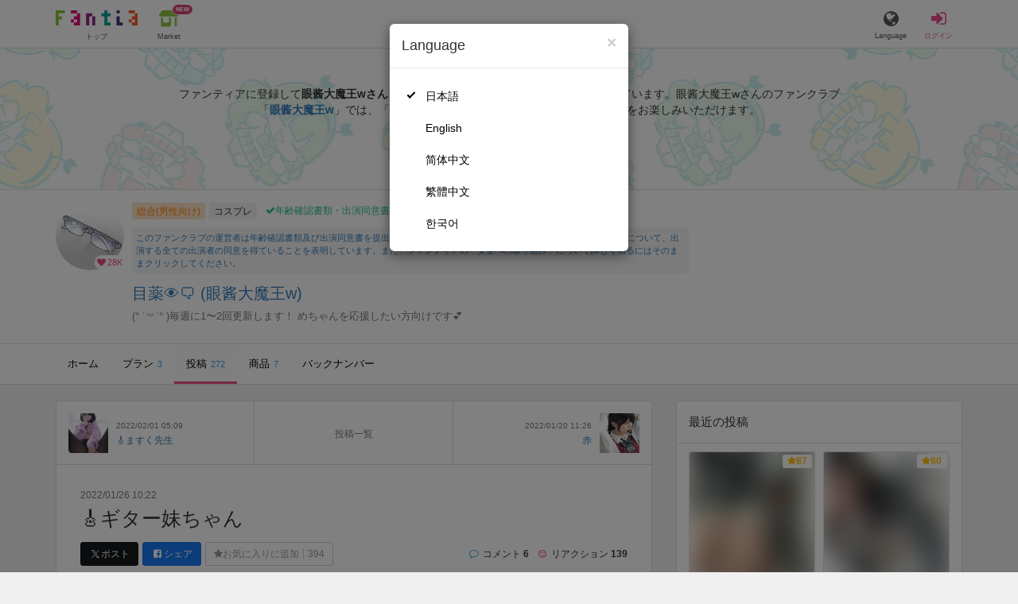

--- FILE ---
content_type: text/html; charset=utf-8
request_url: https://fantia.jp/posts/1096189
body_size: 15139
content:
<!DOCTYPE html><html lang="ja"><head><meta charset="utf-8" /><title>🎸ギター妹ちゃん - 目薬👁‍🗨 (眼酱大魔王w)の投稿｜ファンティア[Fantia]</title><meta name="csrf-param" content="authenticity_token" />
<meta name="csrf-token" content="WYbntZraqARXVFvw3_2k7gWZJBt8dhacTRHAzvlc-W1s8ErhYnpGtNzeEwBnFtW5aqCMo8pn9lu6oa_H6ZAFaw" /><meta content="目薬👁‍🗨の投稿詳細" name="description" /><meta content="眼酱大魔王w,目薬👁‍🗨,コスプレ,Fantia,ファンティア" name="keyword" /><meta content="ファンティア[Fantia]" name="copyright" /><meta content="width=device-width, initial-scale=1, shrink-to-fit=no" name="viewport" /><meta content="🎸ギター妹ちゃん - 目薬👁‍🗨 (眼酱大魔王w)の投稿｜ファンティア[Fantia]" property="og:title" /><meta content="ja_JP" property="og:locale" /><meta content="website" property="og:type" /><meta content="https://fantia.jp/posts/1096189" property="og:url" /><meta content="summary_large_image" name="twitter:card" /><meta content="telephone=no" name="format-detection" /><meta content="https://c.fantia.jp/uploads/post/file/1096189/blurred_ogp_dc9bfefb-3734-4917-98f5-44a68053f065.jpeg" property="og:image" /><meta content="https://c.fantia.jp/uploads/post/file/1096189/blurred_ogp_dc9bfefb-3734-4917-98f5-44a68053f065.jpeg" property="twitter:image" /><meta content="ファンティア[Fantia]" property="og:site_name" /><meta content="目薬👁‍🗨の投稿詳細" property="og:description" /><meta content="179941739065953" property="fb:app_id" /><link href="https://fantia.jp/assets/customers/apple-touch-icon-7c45e89fc530b2b3c1bd0f4497693fa2c174f0650cd9082824b4dd7e47bfefef.png" rel="apple-touch-icon" sizes="180x180" /><link href="https://fantia.jp/assets/customers/favicon-32x32-8ab6e1f6c630503f280adca20d089646e0ea67559d5696bb3b9f34469e15c168.png" rel="icon" sizes="32x32" type="image/png" /><link href="https://fantia.jp/assets/customers/favicon-16x16-3649f53c844baeb257115a90a4617c6dcad3395eace0145d0bf163ccbce38f72.png" rel="icon" sizes="16x16" type="image/png" /><link crossorigin="use-credentials" href="https://fantia.jp/assets/customers/manifest-c01a22c82c5309f372a1d3bf85d185d7c704b5c32efd0694b9ea0edd14726e69.json" rel="manifest" /><meta content="#ffffff" name="theme-color" /><!-- こちらを見ていただいているエンジニアさんへ --><!-- 虎の穴ラボでは一緒に働く仲間を募集中です！ --><!-- 現在募集中の職種： https://toranoana-lab.co.jp/recruit --><!-- カジュアル面談も受け付けておりますので、お気軽にご連絡ください！ --><!-- カジュアル面談について： https://toranoana-lab.co.jp/recruit/casual --><link rel="alternate" href="https://fantia.jp/posts/1096189?locale=jp" hreflang="ja"><link rel="alternate" href="https://fantia.jp/posts/1096189?locale=en" hreflang="en"><link rel="alternate" href="https://fantia.jp/posts/1096189?locale=zh-cn" hreflang="zh-Hans"><link rel="alternate" href="https://fantia.jp/posts/1096189?locale=zh-tw" hreflang="zh-Hant"><link rel="alternate" href="https://fantia.jp/posts/1096189?locale=ko" hreflang="ko"><link as="script" href="/lib/js/jquery/jquery-3.7.1.min.js" rel="preload" /><link rel="preload" href="/assets/application-fbcb0e1874fa42b21afb8fb69d70bcc2356b205b3846e8b65223b72759721815.css" media="all" as="style" /><link rel="stylesheet" href="/assets/application-fbcb0e1874fa42b21afb8fb69d70bcc2356b205b3846e8b65223b72759721815.css" media="all" /><link href="https://fantia.jp/posts/1096189" rel="canonical" /><script type="application/ld+json">{"@type":"Article","@context":"https://schema.org","datePublished":"2022-01-26T19:22:02+09:00","dateModified":"2022-02-23T20:35:54+09:00","headline":"🎸ギター妹ちゃん","description":"⭐️右上のお星さま押してもらえるとすごく嬉しいです✨\r\n如果你能點亮右上角的收藏小星星⭐我會超開心的！💪🏻\r\n\r\n⸜( \u0026quot;´༥`\u0026quot;○ )こんばんは~今回はギター妹ちゃんのコスプレしましたー💪🏻！お尻をたくさん撮りました(笑)\r\n晚上好...","mainEntityOfPage":"https://fantia.jp/posts/1096189","image":"https://c.fantia.jp/uploads/fanclub/icon_image/107812/thumb_8dcd4ced-f91f-4eba-9d0c-80f74602271b.jpeg","author":{"@type":"Person","name":"眼酱大魔王w","url":"https://fantia.jp/fanclubs/107812","sameAs":["https://twitter.com/SXeyes_"]},"publisher":{"@type":"Organization","name":"ファンティア[Fantia]","logo":{"@type":"ImageObject","url":"https://fantia.jp/assets/customers/ogp-a43eda907aaba5783458b8036f8e5873e4b07a4284f778612809580dcd28353e.jpg"}}}</script><script src="/lib/js/jquery/jquery-3.7.1.min.js"></script><script src="/assets/application-f23299c2ae00984e85188c26e1fb3585d71cd942b2e530eac762904e9712ce0e.js" defer="defer"></script><script src="/vite/assets/index-ivWVOwkI.js" defer="defer"></script><script>fanclubId = 107812;</script><script id="frontend-params" type="application/json">{
  "brand": 0,
  "is_paid": true,
  "is_logged_in": false,
  "show_adult": false,
  "locale": "ja",
  "toranoana_identify_token": "",
  "spotlight_url": "https://spotlight.fantia.jp",
  "current_locale": "ja",
  "user_type": "visitor",
  "is_viewable_fc_content": true
}</script><script nonce="b08496abc4ace4446edf">(function(){var i=window.location.search.slice(1);var j="atag";var f="target_id";var k="target_type";var h="; path=/";var g="; max-age="+(60*60*24);if(!i){return}i.split("&").forEach(function(a){var b=a.split("=");if(b[0]===j){document.cookie="AFID="+b[1]+h+g;document.cookie="AF_REFERRER="+document.referrer+h+g}else{if(b[0]===f){document.cookie="AF_TARGET_ID="+b[1]+h+g}else{if(b[0]===k){document.cookie="AF_TARGET_TYPE="+b[1]+h+g}}}})})();</script></head><body class=" posts-show  has-front-content" data-brand="general" data-locale="ja" data-spotlight_url="https://spotlight.fantia.jp" data-user-type="visitor"><script>(function(){
var w=window,d=document;
var s="https://app.chatplus.jp/cp.js";
d["__cp_d"]="https://app.chatplus.jp";
d["__cp_c"]="ab404376_1";
var a=d.createElement("script"), m=d.getElementsByTagName("script")[0];
a.async=true,a.src=s,m.parentNode.insertBefore(a,m);})();</script><script charset="utf-8" defer="defer" src="https://platform.twitter.com/widgets.js" type="text/javascript"></script><div id="page"><header id="header"><div id="header-alerts"></div><nav id="header-nav"><div class="collapse hidden-md hidden-lg" id="collapse-search-form"><div class="container"><div class="search-form"><form action="/fanclubs" accept-charset="UTF-8" method="get"><input type="hidden" name="category" id="category_field" autocomplete="off" /><input type="hidden" name="brand_type" id="brand_type_field" value="0" autocomplete="off" /><input type="search" name="keyword" id="keyword_field" value="" placeholder="キーワードから探す" class="form-control search-form-input" /><button name="button" type="submit" class="search-form-btn" data-disable-with="検索中..."><i aria-hidden="true" class="fa fa-fw fa-search"></i></button></form></div></div></div><div class="header-nav-inner"><div class="container"><div class="left clearfix"><div class="inner-left d-flex align-items-center"><a class="header-logo header-nav-sp-small-text" href="/" title="ファンティア[Fantia]"><img alt="ファンティア[Fantia]" class="logo logo-height active-nav-btn" height="56" src="/assets/customers/logo-066a43beb728bc01849e909b7c749d9a4323b6f59227baff1f1536234c819939.svg" width="300" /><span class="name">トップ</span></a><div class="header-nav-btn header-nav-sp-small-text"><a class="nav-btn-renderer" href="/market"><span class="inner active-nav-btn"><img alt="マーケット" class="logo-height animation-new-service-icon relative" height="24" src="/assets/customers/shop-9afb818a02e64157ecaf551f70af1053cef662ec052af3826cb31f2ab1065f25.svg" width="27" /><span class="name"><span class="translation_missing" title="translation missing: ja.views.market">Market</span></span><img alt="new" class="icon-label-new" height="10" src="/assets/customers/label-new-332e90999645e410df7ba1ba0abf03e7c825dce93730190839f1cff687ce79c3.svg" width="27" /></span></a></div></div><div class="inner-right visible-xs"><div class="header-nav-divider hidden-xs"></div><div class="header-nav-btn header-nav-sp-small-text"><a class="nav-btn-renderer" data-toggle="modal" href="#modal-language-select" title="Language"><span class="inner"><i class="fa fa-globe"></i><span class="name">Language</span></span></a></div><div class="header-nav-btn primary header-nav-sp-small-text"><a class="nav-btn-renderer" href="/sessions/signin" title="ログイン"><span class="inner"><i class="fa fa-fw fa-sign-in"></i><span class="name">ログイン</span></span></a></div></div></div><div class="right hidden-xs"><div class="inner-right"><div class="header-nav-btn"><a class="nav-btn-renderer" data-toggle="modal" href="#modal-language-select" title="Language"><span class="inner"><i class="fa fa-globe"></i><span class="name">Language</span></span></a></div><div class="header-nav-btn primary"><a class="nav-btn-renderer" href="/sessions/signin" title="ログイン"><span class="inner"><i class="fa fa-fw fa-sign-in"></i><span class="name">ログイン</span></span></a></div></div></div></div></div></nav></header><div aria-labelledby="modal-language-select" class="modal fade" id="modal-language-select" role="dialog" tabindex="-1"><div class="modal-dialog modal-sm" role="document"><div class="modal-content"><div class="modal-header"><button aria-label="Close" class="close" data-dismiss="modal" type="button"><span aria-hidden="true"> &times;</span></button><h4 class="modal-title" id="modal-language-select">Language</h4></div><div class="modal-body modal-language-select-body"><ul><li class="modal-language-select-item"><a class="active" rel="nofollow" href="/posts/1096189?locale=ja">日本語</a></li><li class="modal-language-select-item"><a class="" rel="nofollow" href="/posts/1096189?locale=en">English</a></li><li class="modal-language-select-item"><a class="" rel="nofollow" href="/posts/1096189?locale=zh-cn">简体中文</a></li><li class="modal-language-select-item"><a class="" rel="nofollow" href="/posts/1096189?locale=zh-tw">繁體中文</a></li><li class="modal-language-select-item"><a class="" rel="nofollow" href="/posts/1096189?locale=ko">한국어</a></li></ul></div></div></div></div><div aria-labelledby="modal-shop-upgrade" class="modal fade" id="modal-shop-upgrade" role="dialog" tabindex="-1"><div class="modal-dialog" role="document"><div class="modal-content"><div class="modal-header"><button aria-label="Close" class="close" data-dismiss="modal" type="button"><span aria-hidden="true">&times;</span></button><h4 class="modal-title">ファンクラブへのアップグレード</h4></div><div class="modal-body"><div class="mb-50-children"><div><p><span class="text-primary bold">ファンクラブへアップグレードすると、ショップへ戻すことはできません。</span></p><p>ショップをファンクラブにアップグレードすると、ファンクラブの機能が利用できるようになります。</p><h4>アップグレードすることでできること</h4><ul><li>・<a href="https://help.fantia.jp/567" target="_blank">プランの開設</a><p>&nbsp;&nbsp;ファンクラブでは、無料プランのほか、ご希望の会費でファンの方に限定特典を提供する「有料プラン」を作成できます。また、商品に対してプラン限定で販売することが可能です。</p></li><li>・<a href="https://help.fantia.jp/1626" target="_blank">投稿機能</a><p>&nbsp;&nbsp;誰でも自由に見ることが出来る「公開コンテンツ」と、ファンにならないと見ることができないように設定出来る「限定コンテンツ」を作成できます。</p></li><li>・<a href="https://spotlight.fantia.jp/tips/20191210_commission" target="_blank">コミッション機能</a><p>&nbsp;&nbsp;ファンのリクエストに答えて納品することで報酬が得られる仕組みです。条件に合ったリクエストのみ引き受けることができるため、空き時間を利用して無理なくはじめられます。</p></li></ul><p>詳しくは<a href="https://help.fantia.jp/creator-guide" target="_blank">こちら</a>をご覧ください。</p></div></div></div><div class="modal-footer"><button class="btn btn-default" data-dismiss="modal" type="button">Close</button></div></div></div></div><div id="alerts"></div><script class="gtm-json" type="application/ld+json">{"fanclub_id":107812,"fanclub_brand":"総合(男性向け)","fanclub_category":"コスプレ","fanclub_name":"目薬👁‍🗨","fanclub_user_name":"眼酱","content_title":"🎸ギター妹ちゃん - 目薬👁‍🗨 (眼酱大魔王w)の投稿｜ファンティア[Fantia]","content_type":"post","content_id":1096189}</script><div class="single-post" id="main"><div class="fanclubs-introduction" id="introduction"><div class="container"><h1 class="title">目薬👁‍🗨 (眼酱大魔王w)</h1><div class="readmore-wrap readmore-xs-container"><div class="js-readmore-xs"><p>ファンティアに登録して<strong>眼酱大魔王wさん</strong>を応援しよう！</p><P>現在<strong>27984人のファン</strong>が応援しています。</P><p>眼酱大魔王wさんのファンクラブ「<a href="/fanclubs/107812" title="眼酱大魔王w"><strong>眼酱大魔王w</strong></a>」では、「<a href="/posts/3845629" title="動画/グレーニット💕"><strong>動画/グレーニット💕</strong></a>」などの特別なコンテンツをお楽しみいただけます。</p></div></div><p><a class="btn btn-primary btn-very-lg" href="/account/signup" title="無料新規登録">無料新規登録</a></p></div></div><div class="fanclub-show-header"><div class="fanclub-summary navbar-target"><div class="container"><div class="row row-packed"><div class="col-xs-2 col-sm-2 col-md-1 col-lg-1"><div class="module fanclub fanclub-sm"><div class="fanclub-header"><a href="/fanclubs/107812" title="目薬👁‍🗨 (眼酱大魔王w)のトップページ"></a><a href="/fanclubs/107812" title="目薬👁‍🗨 (眼酱大魔王w)"><picture><source alt="目薬👁‍🗨 (眼酱大魔王w)" class="img-fluid img-circle replace-if-no-image" data-srcset="https://c.fantia.jp/uploads/fanclub/icon_image/107812/thumb_webp_8dcd4ced-f91f-4eba-9d0c-80f74602271b.webp" height="128" srcset="/images/fallback/common/loading-md.webp" type="image/webp" width="128" /><img alt="目薬👁‍🗨 (眼酱大魔王w)" class="img-fluid img-circle replace-if-no-image lazyload" data-src="https://c.fantia.jp/uploads/fanclub/icon_image/107812/thumb_8dcd4ced-f91f-4eba-9d0c-80f74602271b.jpeg" height="128" src="/images/fallback/common/loading-md.jpg" width="128" /></picture></a><div class="fanclub-fan-count"><span class="text-primary fan-count-inner" title="現在27984名のファンがいます"><i class="fa fa-fw fa-heart"></i><span>28K</span></span></div></div></div></div><div class="col-xs-10 col-sm-10 col-md-11 col-lg-11"><div class="row"><div class="col-sm-8 col-md-9"><div class="mb-5"><a class="btn btn-default btn-xs mr-5 mb-5 btn-category btn-category-pangender" href="/fanclubs?brand_type=0" title="総合(男性向け)">総合(男性向け)</a><a class="btn btn-default btn-xs mr-5 mb-5 btn-category" href="/fanclubs?brand_type=0&amp;category=cosplay" title="コスプレ">コスプレ</a><a class="btn not-btn not-btn-success btn-xs mb-5" data-container="body" data-placement="top" data-toggle="tooltip" href="https://spotlight.fantia.jp/news/safety?locale=ja" target="_blank"><i class="fa fa-check mr-3"></i>年齢確認書類・出演同意書類提出済</a></div><div class="well p-5 xs-scroll mb-15 max-width-700 font-80"><a href="https://spotlight.fantia.jp/news/safety?locale=ja" target="_blank">このファンクラブの運営者は年齢確認書類及び出演同意書を提出し、投稿者及び出演者が18歳以上であること、撮影及び投稿について、出演する全ての出演者の同意を得ていることを表明しています。また、ファンティアの「安全への取り組み」について詳しく知るにはそのままクリックしてください。</a></div><h1 class="fanclub-name"><a href="/fanclubs/107812" title="目薬👁‍🗨のトップページ">目薬👁‍🗨 (眼酱大魔王w)</a></h1><div class="readmore-xxs-container visible-xs-block"><div class="fanclub-title text-muted js-readmore-xxs">(ᐢ ˙꒳​˙ᐢ )毎週に1〜2回更新します！ めちゃんを応援したい方向けです💕</div></div><div class="fanclub-title text-muted hidden-xs">(ᐢ ˙꒳​˙ᐢ )毎週に1〜2回更新します！ めちゃんを応援したい方向けです💕</div></div><div class="col-sm-4 col-md-3"><div class="fanclub-btns wrap-login-btn"><div class="popup-bar js-popup-bar" data-within-area="body"><div class="btn btn-primary btn-lg btn-block login-btn" href="/fanclubs/107812/plans" rel="nofollow"><div class="inner-loginbar-left"><p>ファンティアに登録して眼酱大魔王wさんを応援しよう！</p></div><a class="inner-loginbar-right" href="/account/signup" title="無料新規登録">無料新規登録</a></div></div></div></div></div></div></div></div></div><div class="fanclub-tabs js-affix-nav" data-within-area="body"><div class="container"><nav class="scroll-tabs mb-3"><div class="scroll-tabs-main"><a class="tab-item tab-item-text" href="/fanclubs/107812" title="目薬👁‍🗨のホーム"><span>ホーム</span></a><a class="tab-item tab-item-text" href="/fanclubs/107812/plans" title="目薬👁‍🗨のプラン一覧"><span>プラン</span><span class="counter">3</span></a><a class="tab-item tab-item-text active" href="/fanclubs/107812/posts" title="目薬👁‍🗨の投稿一覧"><span>投稿</span><span class="counter">272</span></a><a class="tab-item tab-item-text" href="/fanclubs/107812/products" title="目薬👁‍🗨の商品一覧"><span>商品</span><span class="counter">7</span></a><a class="tab-item tab-item-text" href="/fanclubs/107812/backnumbers" title="目薬👁‍🗨のバックナンバー一覧"><span>バックナンバー</span></a></div><a class="scroll-tab-arrow scroll-tab-arrow-left is-hide" href="#"><i class="fa fa-caret-left"></i></a><a class="scroll-tab-arrow scroll-tab-arrow-right" href="#"><i class="fa fa-caret-right"></i></a></nav></div></div></div><post-show data-display-campaigns="{&quot;fanclub_band_banner&quot;:{&quot;id&quot;:640,&quot;campaign_type&quot;:&quot;fanclub_band_banner&quot;,&quot;name&quot;:&quot;コスロム40　くじ　した&quot;,&quot;display_text&quot;:&quot;COSPLAY ROM COMPLEX VOL.40　参加者限定！ピックアップFantiaくじ&quot;,&quot;link_text&quot;:&quot;COSPLAY ROM COMPLEX VOL.40　参加者限定！ピックアップFantiaくじ&quot;,&quot;link_url&quot;:&quot;https://spotlight.fantia.jp/special/crc40_kuji&quot;,&quot;image_path&quot;:&quot;&quot;,&quot;banner_image&quot;:{&quot;url&quot;:&quot;https://c.fantia.jp/uploads/display_campaign/banner_image/640/9b065d8c-d105-40a6-a89f-3f12c32e0d9b.jpg&quot;},&quot;banner_width&quot;:400,&quot;banner_height&quot;:50,&quot;note&quot;:&quot;&quot;,&quot;start_at&quot;:&quot;2026-01-16T12:00:00.000+09:00&quot;,&quot;end_at&quot;:&quot;2026-02-15T23:54:00.000+09:00&quot;,&quot;created_at&quot;:&quot;2026-01-15T11:01:51.000+09:00&quot;,&quot;updated_at&quot;:&quot;2026-01-15T11:01:51.000+09:00&quot;,&quot;tag&quot;:&quot;&quot;,&quot;display_name&quot;:&quot;&quot;},&quot;fanclub_sidebar_banner&quot;:{&quot;id&quot;:641,&quot;campaign_type&quot;:&quot;fanclub_sidebar_banner&quot;,&quot;name&quot;:&quot;コスロム40　くじ　うえ&quot;,&quot;display_text&quot;:&quot;COSPLAY ROM COMPLEX VOL.40　参加者限定！ピックアップFantiaくじ&quot;,&quot;link_text&quot;:&quot;COSPLAY ROM COMPLEX VOL.40　参加者限定！ピックアップFantiaくじ&quot;,&quot;link_url&quot;:&quot;https://spotlight.fantia.jp/special/crc40_kuji&quot;,&quot;image_path&quot;:&quot;&quot;,&quot;banner_image&quot;:{&quot;url&quot;:&quot;https://c.fantia.jp/uploads/display_campaign/banner_image/641/1dc0bbf0-f63c-45b4-ba44-ced11ab0a63e.jpg&quot;},&quot;banner_width&quot;:400,&quot;banner_height&quot;:200,&quot;note&quot;:&quot;&quot;,&quot;start_at&quot;:&quot;2026-01-16T12:00:00.000+09:00&quot;,&quot;end_at&quot;:&quot;2026-02-15T23:54:00.000+09:00&quot;,&quot;created_at&quot;:&quot;2026-01-15T11:06:52.000+09:00&quot;,&quot;updated_at&quot;:&quot;2026-01-15T11:06:52.000+09:00&quot;,&quot;tag&quot;:&quot;&quot;,&quot;display_name&quot;:&quot;&quot;}}" data-ec-widget-js-url="https://ec-widget.toranoana.jp/contents/ec-tora-widget.js" data-exnoa-ads="null" data-fanclub-sidebar-banner="null" data-post-id="1096189" data-recommend-logic="new_logic" data-recommends="{&quot;posts&quot;:[{&quot;id&quot;:3827991,&quot;title&quot;:&quot;一年の振り返りとか！&quot;,&quot;comment&quot;:null,&quot;rating&quot;:&quot;adult&quot;,&quot;thumb&quot;:null,&quot;thumb_micro&quot;:&quot;https://c.fantia.jp/uploads/post/file/3827991/micro_96b77316-7f31-46e4-b8ec-5d51b3c640a1.png&quot;,&quot;show_adult_thumb&quot;:true,&quot;posted_at&quot;:&quot;Wed, 31 Dec 2025 11:01:25 +0900&quot;,&quot;likes_count&quot;:28,&quot;liked&quot;:null,&quot;is_contributor&quot;:false,&quot;uri&quot;:{&quot;show&quot;:&quot;/posts/3827991&quot;,&quot;edit&quot;:null},&quot;is_publish_open&quot;:true,&quot;is_blog&quot;:false,&quot;is_watermark_enabled&quot;:false,&quot;is_animated&quot;:false,&quot;is_comment_enabled&quot;:true,&quot;converted_at&quot;:&quot;2025-12-31T11:02:26.000+09:00&quot;,&quot;fanclub_brand&quot;:0,&quot;special_reaction&quot;:null,&quot;redirect_url_from_save&quot;:&quot;/mypage/fanclubs/posts/3827991/edit?new=1&quot;,&quot;fanclub&quot;:{&quot;id&quot;:81836,&quot;name&quot;:&quot;やみんのえちえち置き場&quot;,&quot;creator_name&quot;:&quot;やみん🐌&quot;,&quot;fanclub_name_with_creator_name&quot;:&quot;やみんのえちえち置き場 (やみん🐌)&quot;,&quot;title&quot;:&quot;&quot;,&quot;fan_count&quot;:46819,&quot;posts_count&quot;:166,&quot;products_count&quot;:2,&quot;icon&quot;:{&quot;thumb&quot;:&quot;https://c.fantia.jp/uploads/fanclub/icon_image/81836/thumb_f788919f-46a8-44b0-a6ec-5c447d424d52.jpg&quot;,&quot;thumb_webp&quot;:&quot;https://c.fantia.jp/uploads/fanclub/icon_image/81836/thumb_webp_f788919f-46a8-44b0-a6ec-5c447d424d52.webp&quot;,&quot;main&quot;:&quot;https://c.fantia.jp/uploads/fanclub/icon_image/81836/main_f788919f-46a8-44b0-a6ec-5c447d424d52.jpg&quot;,&quot;original&quot;:&quot;https://c.fantia.jp/uploads/fanclub/icon_image/81836/f788919f-46a8-44b0-a6ec-5c447d424d52.jpg&quot;}}},{&quot;id&quot;:3848749,&quot;title&quot;:&quot;【えろ自撮り100枚以上‼️】AIに言わなくても言ってくれれば白マイクロビキニになんていくらでも着ますよ？&quot;,&quot;comment&quot;:null,&quot;rating&quot;:&quot;adult&quot;,&quot;thumb&quot;:null,&quot;thumb_micro&quot;:&quot;https://c.fantia.jp/uploads/post/file/3848749/micro_ab61907b-2dcb-481b-b512-537261322685.jpeg&quot;,&quot;show_adult_thumb&quot;:true,&quot;posted_at&quot;:&quot;Mon, 12 Jan 2026 22:00:00 +0900&quot;,&quot;likes_count&quot;:26,&quot;liked&quot;:null,&quot;is_contributor&quot;:false,&quot;uri&quot;:{&quot;show&quot;:&quot;/posts/3848749&quot;,&quot;edit&quot;:null},&quot;is_publish_open&quot;:true,&quot;is_blog&quot;:false,&quot;is_watermark_enabled&quot;:false,&quot;is_animated&quot;:false,&quot;is_comment_enabled&quot;:true,&quot;converted_at&quot;:&quot;2026-01-12T22:01:45.000+09:00&quot;,&quot;fanclub_brand&quot;:0,&quot;special_reaction&quot;:null,&quot;redirect_url_from_save&quot;:&quot;/mypage/fanclubs/posts/3848749/edit?new=1&quot;,&quot;fanclub&quot;:{&quot;id&quot;:270260,&quot;name&quot;:&quot;夢遊空間&quot;,&quot;creator_name&quot;:&quot;むゆのすけ&quot;,&quot;fanclub_name_with_creator_name&quot;:&quot;夢遊空間 (むゆのすけ)&quot;,&quot;title&quot;:&quot;現職エンジニアのえっちな裏垢です(ᐡ·ᴥ·  ᐡ)コスプレもします&quot;,&quot;fan_count&quot;:19707,&quot;posts_count&quot;:280,&quot;products_count&quot;:64,&quot;icon&quot;:{&quot;thumb&quot;:&quot;https://c.fantia.jp/uploads/fanclub/icon_image/270260/thumb_fd93831f-bab5-4ab3-bc15-4d0103ae5061.png&quot;,&quot;thumb_webp&quot;:&quot;https://c.fantia.jp/uploads/fanclub/icon_image/270260/thumb_webp_fd93831f-bab5-4ab3-bc15-4d0103ae5061.webp&quot;,&quot;main&quot;:&quot;https://c.fantia.jp/uploads/fanclub/icon_image/270260/main_fd93831f-bab5-4ab3-bc15-4d0103ae5061.png&quot;,&quot;original&quot;:&quot;https://c.fantia.jp/uploads/fanclub/icon_image/270260/fd93831f-bab5-4ab3-bc15-4d0103ae5061.png&quot;}}},{&quot;id&quot;:3854948,&quot;title&quot;:&quot;ブラックマリーローズ④ びしゃびしゃ事後動画📼&quot;,&quot;comment&quot;:null,&quot;rating&quot;:&quot;adult&quot;,&quot;thumb&quot;:null,&quot;thumb_micro&quot;:&quot;https://c.fantia.jp/uploads/post/file/3854948/micro_e9fca163-f5b9-4a17-a6c1-6b1324f7dbb2.jpeg&quot;,&quot;show_adult_thumb&quot;:true,&quot;posted_at&quot;:&quot;Fri, 16 Jan 2026 20:58:59 +0900&quot;,&quot;likes_count&quot;:100,&quot;liked&quot;:null,&quot;is_contributor&quot;:false,&quot;uri&quot;:{&quot;show&quot;:&quot;/posts/3854948&quot;,&quot;edit&quot;:null},&quot;is_publish_open&quot;:true,&quot;is_blog&quot;:false,&quot;is_watermark_enabled&quot;:true,&quot;is_animated&quot;:false,&quot;is_comment_enabled&quot;:true,&quot;converted_at&quot;:&quot;2026-01-18T17:58:20.000+09:00&quot;,&quot;fanclub_brand&quot;:0,&quot;special_reaction&quot;:null,&quot;redirect_url_from_save&quot;:&quot;/mypage/fanclubs/posts/3854948/edit?new=1&quot;,&quot;fanclub&quot;:{&quot;id&quot;:17213,&quot;name&quot;:&quot;lenfried House&quot;,&quot;creator_name&quot;:&quot;lenfried&quot;,&quot;fanclub_name_with_creator_name&quot;:&quot;lenfried House (lenfried)&quot;,&quot;title&quot;:&quot;lenfriedです。皆さんの前でオナニーをするのが趣味な痴女コスプレイヤーです！たくさんイキます(´・ω・`)&quot;,&quot;fan_count&quot;:62619,&quot;posts_count&quot;:690,&quot;products_count&quot;:34,&quot;icon&quot;:{&quot;thumb&quot;:&quot;https://c.fantia.jp/uploads/fanclub/icon_image/17213/thumb_27ca33ab-0e5b-451e-9123-e74eb7f8ea7d.jpg&quot;,&quot;thumb_webp&quot;:&quot;https://c.fantia.jp/uploads/fanclub/icon_image/17213/thumb_webp_27ca33ab-0e5b-451e-9123-e74eb7f8ea7d.webp&quot;,&quot;main&quot;:&quot;https://c.fantia.jp/uploads/fanclub/icon_image/17213/main_27ca33ab-0e5b-451e-9123-e74eb7f8ea7d.jpg&quot;,&quot;original&quot;:&quot;https://c.fantia.jp/uploads/fanclub/icon_image/17213/27ca33ab-0e5b-451e-9123-e74eb7f8ea7d.jpg&quot;}}},{&quot;id&quot;:3855894,&quot;title&quot;:&quot;ぱぴの大感謝祭みてくれたーー⁉️㊗️&quot;,&quot;comment&quot;:null,&quot;rating&quot;:&quot;adult&quot;,&quot;thumb&quot;:null,&quot;thumb_micro&quot;:&quot;https://c.fantia.jp/uploads/post/file/3855894/micro_7d182626-cee3-4233-9497-9d69a0e01c6e.JPG&quot;,&quot;show_adult_thumb&quot;:true,&quot;posted_at&quot;:&quot;Sun, 18 Jan 2026 19:18:00 +0900&quot;,&quot;likes_count&quot;:16,&quot;liked&quot;:null,&quot;is_contributor&quot;:false,&quot;uri&quot;:{&quot;show&quot;:&quot;/posts/3855894&quot;,&quot;edit&quot;:null},&quot;is_publish_open&quot;:true,&quot;is_blog&quot;:true,&quot;is_watermark_enabled&quot;:false,&quot;is_animated&quot;:false,&quot;is_comment_enabled&quot;:true,&quot;converted_at&quot;:&quot;2026-01-18T19:20:37.000+09:00&quot;,&quot;fanclub_brand&quot;:0,&quot;special_reaction&quot;:null,&quot;redirect_url_from_save&quot;:&quot;/mypage/fanclubs/posts/3855894/edit?new=1&quot;,&quot;fanclub&quot;:{&quot;id&quot;:494388,&quot;name&quot;:&quot;ぱぴぱぴ&quot;,&quot;creator_name&quot;:&quot;ぱぴこ&quot;,&quot;fanclub_name_with_creator_name&quot;:&quot;ぱぴぱぴ (ぱぴこ)&quot;,&quot;title&quot;:&quot;ぎゃるがいちばん！応援してくれたら嬉しいナ✨&quot;,&quot;fan_count&quot;:80904,&quot;posts_count&quot;:445,&quot;products_count&quot;:28,&quot;icon&quot;:{&quot;thumb&quot;:&quot;https://c.fantia.jp/uploads/fanclub/icon_image/494388/thumb_4f120165-e575-400b-b7db-68d6c9dc51e6.jpeg&quot;,&quot;thumb_webp&quot;:&quot;https://c.fantia.jp/uploads/fanclub/icon_image/494388/thumb_webp_4f120165-e575-400b-b7db-68d6c9dc51e6.webp&quot;,&quot;main&quot;:&quot;https://c.fantia.jp/uploads/fanclub/icon_image/494388/main_4f120165-e575-400b-b7db-68d6c9dc51e6.jpeg&quot;,&quot;original&quot;:&quot;https://c.fantia.jp/uploads/fanclub/icon_image/494388/4f120165-e575-400b-b7db-68d6c9dc51e6.jpeg&quot;}}},{&quot;id&quot;:3857832,&quot;title&quot;:&quot;プラン限定💎おにゅ〜のワンピ💓写真10枚＋着衣ブラ脱ぎ＆パンツ脱いで電マオナニー動画💓&quot;,&quot;comment&quot;:null,&quot;rating&quot;:&quot;adult&quot;,&quot;thumb&quot;:null,&quot;thumb_micro&quot;:&quot;https://c.fantia.jp/uploads/post/file/3857832/micro_2da7999b-180a-48e2-8b94-8d1c3e739138.png&quot;,&quot;show_adult_thumb&quot;:true,&quot;posted_at&quot;:&quot;Sun, 18 Jan 2026 20:00:00 +0900&quot;,&quot;likes_count&quot;:29,&quot;liked&quot;:null,&quot;is_contributor&quot;:false,&quot;uri&quot;:{&quot;show&quot;:&quot;/posts/3857832&quot;,&quot;edit&quot;:null},&quot;is_publish_open&quot;:true,&quot;is_blog&quot;:true,&quot;is_watermark_enabled&quot;:false,&quot;is_animated&quot;:false,&quot;is_comment_enabled&quot;:true,&quot;converted_at&quot;:&quot;2026-01-18T20:05:02.000+09:00&quot;,&quot;fanclub_brand&quot;:0,&quot;special_reaction&quot;:null,&quot;redirect_url_from_save&quot;:&quot;/mypage/fanclubs/posts/3857832/edit?new=1&quot;,&quot;fanclub&quot;:{&quot;id&quot;:179520,&quot;name&quot;:&quot;🐼惣菜屋上野🐼&quot;,&quot;creator_name&quot;:&quot;上野🐼3,000円プラン無料チケット配布＆500円くじ開催中🔥&quot;,&quot;fanclub_name_with_creator_name&quot;:&quot;🐼惣菜屋上野🐼 (上野🐼3,000円プラン無料チケット配布＆500円くじ開催中🔥)&quot;,&quot;title&quot;:&quot;3,000円プラン無料チケット配布中🔥\r\nコード：ACB9FA3B\r\n500円で🔞動画が当たるくじ開催中🔥\r\n\r\n白目アヘ顔オホ声潮吹き癖のHカップOL。コスプレえっちが好きなオタクです。私をオカズにしてください。&quot;,&quot;fan_count&quot;:82110,&quot;posts_count&quot;:1385,&quot;products_count&quot;:128,&quot;icon&quot;:{&quot;thumb&quot;:&quot;https://c.fantia.jp/uploads/fanclub/icon_image/179520/thumb_8f7e537d-b67f-49f6-82cf-c867f6eb9a3c.jpeg&quot;,&quot;thumb_webp&quot;:&quot;https://c.fantia.jp/uploads/fanclub/icon_image/179520/thumb_webp_8f7e537d-b67f-49f6-82cf-c867f6eb9a3c.webp&quot;,&quot;main&quot;:&quot;https://c.fantia.jp/uploads/fanclub/icon_image/179520/main_8f7e537d-b67f-49f6-82cf-c867f6eb9a3c.jpeg&quot;,&quot;original&quot;:&quot;https://c.fantia.jp/uploads/fanclub/icon_image/179520/8f7e537d-b67f-49f6-82cf-c867f6eb9a3c.jpeg&quot;}}},{&quot;id&quot;:3857929,&quot;title&quot;:&quot;ホタル 春日手信&quot;,&quot;comment&quot;:null,&quot;rating&quot;:&quot;adult&quot;,&quot;thumb&quot;:null,&quot;thumb_micro&quot;:&quot;https://c.fantia.jp/uploads/post/file/3857929/micro_f6e0879d-b321-49b8-9431-2f35f7668ce3.jpeg&quot;,&quot;show_adult_thumb&quot;:true,&quot;posted_at&quot;:&quot;Sun, 18 Jan 2026 20:09:59 +0900&quot;,&quot;likes_count&quot;:66,&quot;liked&quot;:null,&quot;is_contributor&quot;:false,&quot;uri&quot;:{&quot;show&quot;:&quot;/posts/3857929&quot;,&quot;edit&quot;:null},&quot;is_publish_open&quot;:true,&quot;is_blog&quot;:false,&quot;is_watermark_enabled&quot;:false,&quot;is_animated&quot;:false,&quot;is_comment_enabled&quot;:true,&quot;converted_at&quot;:&quot;2026-01-18T20:10:52.000+09:00&quot;,&quot;fanclub_brand&quot;:0,&quot;special_reaction&quot;:null,&quot;redirect_url_from_save&quot;:&quot;/mypage/fanclubs/posts/3857929/edit?new=1&quot;,&quot;fanclub&quot;:{&quot;id&quot;:126510,&quot;name&quot;:&quot;咪咪咪&quot;,&quot;creator_name&quot;:&quot;misa呆呆&quot;,&quot;fanclub_name_with_creator_name&quot;:&quot;咪咪咪 (misa呆呆)&quot;,&quot;title&quot;:&quot;&quot;,&quot;fan_count&quot;:89038,&quot;posts_count&quot;:143,&quot;products_count&quot;:0,&quot;icon&quot;:{&quot;thumb&quot;:&quot;https://c.fantia.jp/uploads/fanclub/icon_image/126510/thumb_e90da21f-2de4-4591-858a-3ee0e9905e12.jpeg&quot;,&quot;thumb_webp&quot;:&quot;https://c.fantia.jp/uploads/fanclub/icon_image/126510/thumb_webp_e90da21f-2de4-4591-858a-3ee0e9905e12.webp&quot;,&quot;main&quot;:&quot;https://c.fantia.jp/uploads/fanclub/icon_image/126510/main_e90da21f-2de4-4591-858a-3ee0e9905e12.jpeg&quot;,&quot;original&quot;:&quot;https://c.fantia.jp/uploads/fanclub/icon_image/126510/e90da21f-2de4-4591-858a-3ee0e9905e12.jpeg&quot;}}}]}" data-reported="false" data-tag-recommend-posts="[{&quot;id&quot;:1147593,&quot;title&quot;:&quot;無料動畫/おやすみタイツ🌙&quot;,&quot;comment&quot;:&quot;⭐️右上のお星さま押してもらえるとすごく嬉しいです✨\r\n\r\nおやすみタイツ𐤔𐤔𐤔無料プランで写真と動画が見れます~！\r\n\r\nそれでは皆さんおやすみなさい！✨&quot;,&quot;rating&quot;:&quot;general&quot;,&quot;thumb&quot;:{&quot;thumb&quot;:&quot;https://c.fantia.jp/uploads/post/file/1147593/thumb_42d376de-1b40-400f-ab72-be99b1da5840.jpeg&quot;,&quot;thumb_webp&quot;:&quot;https://c.fantia.jp/uploads/post/file/1147593/thumb_webp_42d376de-1b40-400f-ab72-be99b1da5840.webp&quot;,&quot;medium&quot;:&quot;https://c.fantia.jp/uploads/post/file/1147593/medium_42d376de-1b40-400f-ab72-be99b1da5840.jpeg&quot;,&quot;medium_webp&quot;:&quot;https://c.fantia.jp/uploads/post/file/1147593/medium_webp_42d376de-1b40-400f-ab72-be99b1da5840.webp&quot;,&quot;large&quot;:&quot;https://c.fantia.jp/uploads/post/file/1147593/large_42d376de-1b40-400f-ab72-be99b1da5840.jpeg&quot;,&quot;main&quot;:&quot;https://c.fantia.jp/uploads/post/file/1147593/main_42d376de-1b40-400f-ab72-be99b1da5840.jpeg&quot;,&quot;main_webp&quot;:&quot;https://c.fantia.jp/uploads/post/file/1147593/main_webp_42d376de-1b40-400f-ab72-be99b1da5840.webp&quot;,&quot;ogp&quot;:&quot;https://c.fantia.jp/uploads/post/file/1147593/ogp_42d376de-1b40-400f-ab72-be99b1da5840.jpeg&quot;,&quot;blurred_ogp&quot;:&quot;https://c.fantia.jp/uploads/post/file/1147593/blurred_ogp_42d376de-1b40-400f-ab72-be99b1da5840.jpeg&quot;,&quot;micro&quot;:&quot;https://c.fantia.jp/uploads/post/file/1147593/micro_42d376de-1b40-400f-ab72-be99b1da5840.jpeg&quot;,&quot;blurred_image&quot;:&quot;https://c.fantia.jp/uploads/post/file/1147593/blurred_image.png&quot;,&quot;original&quot;:&quot;https://c.fantia.jp/uploads/post/file/1147593/42d376de-1b40-400f-ab72-be99b1da5840.jpeg&quot;},&quot;thumb_micro&quot;:&quot;https://c.fantia.jp/uploads/post/file/1147593/micro_42d376de-1b40-400f-ab72-be99b1da5840.jpeg&quot;,&quot;show_adult_thumb&quot;:false,&quot;posted_at&quot;:&quot;Sun, 27 Feb 2022 22:00:00 +0900&quot;,&quot;likes_count&quot;:510,&quot;liked&quot;:null,&quot;is_contributor&quot;:false,&quot;uri&quot;:{&quot;show&quot;:&quot;/posts/1147593&quot;,&quot;edit&quot;:null},&quot;is_publish_open&quot;:true,&quot;is_blog&quot;:false,&quot;is_watermark_enabled&quot;:false,&quot;is_animated&quot;:false,&quot;is_comment_enabled&quot;:true,&quot;converted_at&quot;:&quot;2022-02-28T12:22:50.000+09:00&quot;,&quot;fanclub_brand&quot;:0,&quot;special_reaction&quot;:{&quot;reaction&quot;:&quot;https://c.fantia.jp/uploads/reaction_type_master/reaction/67/778fa28e-f1ce-41d2-a2d4-20395d4adcb7.gif&quot;,&quot;kind&quot;:&quot;pay&quot;,&quot;display_type&quot;:&quot;link&quot;},&quot;redirect_url_from_save&quot;:&quot;/mypage/fanclubs/posts/1147593/edit?new=1&quot;,&quot;tag_ids&quot;:[]},{&quot;id&quot;:1071691,&quot;title&quot;:&quot;🤫 内緒だよ..&quot;,&quot;comment&quot;:null,&quot;rating&quot;:&quot;adult&quot;,&quot;thumb&quot;:{&quot;thumb&quot;:&quot;https://c.fantia.jp/uploads/post/file/1071691/thumb_dadf2baf-3676-440a-ae62-1c224e69d6ce.jpeg&quot;,&quot;thumb_webp&quot;:&quot;https://c.fantia.jp/uploads/post/file/1071691/thumb_webp_dadf2baf-3676-440a-ae62-1c224e69d6ce.webp&quot;,&quot;medium&quot;:&quot;https://c.fantia.jp/uploads/post/file/1071691/medium_dadf2baf-3676-440a-ae62-1c224e69d6ce.jpeg&quot;,&quot;medium_webp&quot;:&quot;https://c.fantia.jp/uploads/post/file/1071691/medium_webp_dadf2baf-3676-440a-ae62-1c224e69d6ce.webp&quot;,&quot;large&quot;:&quot;https://c.fantia.jp/uploads/post/file/1071691/large_dadf2baf-3676-440a-ae62-1c224e69d6ce.jpeg&quot;,&quot;main&quot;:&quot;https://c.fantia.jp/uploads/post/file/1071691/main_dadf2baf-3676-440a-ae62-1c224e69d6ce.jpeg&quot;,&quot;main_webp&quot;:&quot;https://c.fantia.jp/uploads/post/file/1071691/main_webp_dadf2baf-3676-440a-ae62-1c224e69d6ce.webp&quot;,&quot;ogp&quot;:&quot;https://c.fantia.jp/uploads/post/file/1071691/ogp_dadf2baf-3676-440a-ae62-1c224e69d6ce.jpeg&quot;,&quot;blurred_ogp&quot;:&quot;https://c.fantia.jp/uploads/post/file/1071691/blurred_ogp_dadf2baf-3676-440a-ae62-1c224e69d6ce.jpeg&quot;,&quot;micro&quot;:&quot;https://c.fantia.jp/uploads/post/file/1071691/micro_dadf2baf-3676-440a-ae62-1c224e69d6ce.jpeg&quot;,&quot;blurred_image&quot;:&quot;https://c.fantia.jp/uploads/post/file/1071691/blurred_image.png&quot;,&quot;original&quot;:&quot;https://c.fantia.jp/uploads/post/file/1071691/dadf2baf-3676-440a-ae62-1c224e69d6ce.jpeg&quot;},&quot;thumb_micro&quot;:&quot;https://c.fantia.jp/uploads/post/file/1071691/micro_dadf2baf-3676-440a-ae62-1c224e69d6ce.jpeg&quot;,&quot;show_adult_thumb&quot;:false,&quot;posted_at&quot;:&quot;Mon, 10 Jan 2022 11:50:56 +0900&quot;,&quot;likes_count&quot;:453,&quot;liked&quot;:null,&quot;is_contributor&quot;:false,&quot;uri&quot;:{&quot;show&quot;:&quot;/posts/1071691&quot;,&quot;edit&quot;:null},&quot;is_publish_open&quot;:true,&quot;is_blog&quot;:false,&quot;is_watermark_enabled&quot;:false,&quot;is_animated&quot;:false,&quot;is_comment_enabled&quot;:true,&quot;converted_at&quot;:&quot;2022-02-23T20:25:58.000+09:00&quot;,&quot;fanclub_brand&quot;:0,&quot;special_reaction&quot;:{&quot;reaction&quot;:&quot;https://c.fantia.jp/uploads/reaction_type_master/reaction/81/88cf30bc-76bc-4cea-8597-ad97083d1542.gif&quot;,&quot;kind&quot;:&quot;pay&quot;,&quot;display_type&quot;:&quot;link&quot;},&quot;redirect_url_from_save&quot;:&quot;/mypage/fanclubs/posts/1071691/edit?new=1&quot;,&quot;tag_ids&quot;:[]},{&quot;id&quot;:1187118,&quot;title&quot;:&quot;🐻‍❄️むちむち&quot;,&quot;comment&quot;:&quot;⭐️右上のお星さま押してもらえるとすごく嬉しいです✨\r\n\r\n\r\nこんばんは~🐻‍❄️\r\n\r\n今回はむちむちの柔らかそうなお尻です💪🏻💪🏻\r\n\r\n（家にいる日常もあります）\r\n\r\n気に入ったら反応してください~🙆🏻‍♀️💕\r\n\r\nでは！またね𐤔𐤔𐤔\r\n\r\n🧸- - - - - - - - - - - - - - - - - - - - - - - - - -🧷\r\n\r\n家人们晚上好~\r\n\r\n💪🏽( ¨̮ 💪🏽)今天分享的是柔软的pp哈哈哈哈~还有一些宅家的日常\r\n\r\n如果喜欢请大声告诉我~\r\n\r\n期待下次的更新🦍🦍🦍🦍🦍🦍🦍🦍💨&quot;,&quot;rating&quot;:&quot;general&quot;,&quot;thumb&quot;:{&quot;thumb&quot;:&quot;https://c.fantia.jp/uploads/post/file/1187118/thumb_44220e81-46fc-4ba3-87dd-292d80689bf0.jpeg&quot;,&quot;thumb_webp&quot;:&quot;https://c.fantia.jp/uploads/post/file/1187118/thumb_webp_44220e81-46fc-4ba3-87dd-292d80689bf0.webp&quot;,&quot;medium&quot;:&quot;https://c.fantia.jp/uploads/post/file/1187118/medium_44220e81-46fc-4ba3-87dd-292d80689bf0.jpeg&quot;,&quot;medium_webp&quot;:&quot;https://c.fantia.jp/uploads/post/file/1187118/medium_webp_44220e81-46fc-4ba3-87dd-292d80689bf0.webp&quot;,&quot;large&quot;:&quot;https://c.fantia.jp/uploads/post/file/1187118/large_44220e81-46fc-4ba3-87dd-292d80689bf0.jpeg&quot;,&quot;main&quot;:&quot;https://c.fantia.jp/uploads/post/file/1187118/main_44220e81-46fc-4ba3-87dd-292d80689bf0.jpeg&quot;,&quot;main_webp&quot;:&quot;https://c.fantia.jp/uploads/post/file/1187118/main_webp_44220e81-46fc-4ba3-87dd-292d80689bf0.webp&quot;,&quot;ogp&quot;:&quot;https://c.fantia.jp/uploads/post/file/1187118/ogp_44220e81-46fc-4ba3-87dd-292d80689bf0.jpeg&quot;,&quot;blurred_ogp&quot;:&quot;https://c.fantia.jp/uploads/post/file/1187118/blurred_ogp_44220e81-46fc-4ba3-87dd-292d80689bf0.jpeg&quot;,&quot;micro&quot;:&quot;https://c.fantia.jp/uploads/post/file/1187118/micro_44220e81-46fc-4ba3-87dd-292d80689bf0.jpeg&quot;,&quot;blurred_image&quot;:&quot;https://c.fantia.jp/uploads/post/file/1187118/blurred_image.png&quot;,&quot;original&quot;:&quot;https://c.fantia.jp/uploads/post/file/1187118/44220e81-46fc-4ba3-87dd-292d80689bf0.jpeg&quot;},&quot;thumb_micro&quot;:&quot;https://c.fantia.jp/uploads/post/file/1187118/micro_44220e81-46fc-4ba3-87dd-292d80689bf0.jpeg&quot;,&quot;show_adult_thumb&quot;:false,&quot;posted_at&quot;:&quot;Wed, 23 Mar 2022 22:04:39 +0900&quot;,&quot;likes_count&quot;:420,&quot;liked&quot;:null,&quot;is_contributor&quot;:false,&quot;uri&quot;:{&quot;show&quot;:&quot;/posts/1187118&quot;,&quot;edit&quot;:null},&quot;is_publish_open&quot;:true,&quot;is_blog&quot;:false,&quot;is_watermark_enabled&quot;:false,&quot;is_animated&quot;:false,&quot;is_comment_enabled&quot;:true,&quot;converted_at&quot;:&quot;2022-03-23T22:04:52.000+09:00&quot;,&quot;fanclub_brand&quot;:0,&quot;special_reaction&quot;:{&quot;reaction&quot;:&quot;https://c.fantia.jp/uploads/reaction_type_master/reaction/111/37721795-026d-4965-8855-0b0798c7c3c0.gif&quot;,&quot;kind&quot;:&quot;pay&quot;,&quot;display_type&quot;:&quot;link&quot;},&quot;redirect_url_from_save&quot;:&quot;/mypage/fanclubs/posts/1187118/edit?new=1&quot;,&quot;tag_ids&quot;:[]},{&quot;id&quot;:1127336,&quot;title&quot;:&quot;Valentine&#39;s Day gift 💝&quot;,&quot;comment&quot;:&quot;⭐️右上のお星さま押してもらえるとすごく嬉しいです✨\r\n如果你能點亮右上角的收藏⭐我會超開心~\r\n\r\n\r\nHappy Valentine&#39;s Day, my sweetheart!💖&quot;,&quot;rating&quot;:&quot;general&quot;,&quot;thumb&quot;:{&quot;thumb&quot;:&quot;https://c.fantia.jp/uploads/post/file/1127336/thumb_5e157add-318b-48c1-88db-2decc62e8434.jpeg&quot;,&quot;thumb_webp&quot;:&quot;https://c.fantia.jp/uploads/post/file/1127336/thumb_webp_5e157add-318b-48c1-88db-2decc62e8434.webp&quot;,&quot;medium&quot;:&quot;https://c.fantia.jp/uploads/post/file/1127336/medium_5e157add-318b-48c1-88db-2decc62e8434.jpeg&quot;,&quot;medium_webp&quot;:&quot;https://c.fantia.jp/uploads/post/file/1127336/medium_webp_5e157add-318b-48c1-88db-2decc62e8434.webp&quot;,&quot;large&quot;:&quot;https://c.fantia.jp/uploads/post/file/1127336/large_5e157add-318b-48c1-88db-2decc62e8434.jpeg&quot;,&quot;main&quot;:&quot;https://c.fantia.jp/uploads/post/file/1127336/main_5e157add-318b-48c1-88db-2decc62e8434.jpeg&quot;,&quot;main_webp&quot;:&quot;https://c.fantia.jp/uploads/post/file/1127336/main_webp_5e157add-318b-48c1-88db-2decc62e8434.webp&quot;,&quot;ogp&quot;:&quot;https://c.fantia.jp/uploads/post/file/1127336/ogp_5e157add-318b-48c1-88db-2decc62e8434.jpeg&quot;,&quot;blurred_ogp&quot;:&quot;https://c.fantia.jp/uploads/post/file/1127336/blurred_ogp_5e157add-318b-48c1-88db-2decc62e8434.jpeg&quot;,&quot;micro&quot;:&quot;https://c.fantia.jp/uploads/post/file/1127336/micro_5e157add-318b-48c1-88db-2decc62e8434.jpeg&quot;,&quot;blurred_image&quot;:&quot;https://c.fantia.jp/uploads/post/file/1127336/blurred_image.png&quot;,&quot;original&quot;:&quot;https://c.fantia.jp/uploads/post/file/1127336/5e157add-318b-48c1-88db-2decc62e8434.jpeg&quot;},&quot;thumb_micro&quot;:&quot;https://c.fantia.jp/uploads/post/file/1127336/micro_5e157add-318b-48c1-88db-2decc62e8434.jpeg&quot;,&quot;show_adult_thumb&quot;:false,&quot;posted_at&quot;:&quot;Mon, 14 Feb 2022 17:13:39 +0900&quot;,&quot;likes_count&quot;:410,&quot;liked&quot;:null,&quot;is_contributor&quot;:false,&quot;uri&quot;:{&quot;show&quot;:&quot;/posts/1127336&quot;,&quot;edit&quot;:null},&quot;is_publish_open&quot;:true,&quot;is_blog&quot;:false,&quot;is_watermark_enabled&quot;:false,&quot;is_animated&quot;:false,&quot;is_comment_enabled&quot;:true,&quot;converted_at&quot;:&quot;2022-02-23T20:48:31.000+09:00&quot;,&quot;fanclub_brand&quot;:0,&quot;special_reaction&quot;:{&quot;reaction&quot;:&quot;https://c.fantia.jp/uploads/reaction_type_master/reaction/93/57a593d7-726c-4271-8e0d-16930e91e9fb.gif&quot;,&quot;kind&quot;:&quot;pay&quot;,&quot;display_type&quot;:&quot;link&quot;},&quot;redirect_url_from_save&quot;:&quot;/mypage/fanclubs/posts/1127336/edit?new=1&quot;,&quot;tag_ids&quot;:[]},{&quot;id&quot;:1253352,&quot;title&quot;:&quot;🫣5月初投稿&quot;,&quot;comment&quot;:&quot;⭐️右上のお星さま押してもらえるとすごく嬉しいです✨\r\n\r\nこんにちは☀\r\n\r\n(꜆꜄꜆˙꒳˙)꜆꜄꜆ｵﾗｵﾗｵﾗ 突然現れた！\r\n\r\n5月初投稿~今月もよろしくお願いします✨✨\r\n\r\n以上🫡&quot;,&quot;rating&quot;:&quot;general&quot;,&quot;thumb&quot;:{&quot;thumb&quot;:&quot;https://c.fantia.jp/uploads/post/file/1253352/thumb_7edd8783-6eed-43cf-8b46-2cf0eee89ce1.jpeg&quot;,&quot;thumb_webp&quot;:&quot;https://c.fantia.jp/uploads/post/file/1253352/thumb_webp_7edd8783-6eed-43cf-8b46-2cf0eee89ce1.webp&quot;,&quot;medium&quot;:&quot;https://c.fantia.jp/uploads/post/file/1253352/medium_7edd8783-6eed-43cf-8b46-2cf0eee89ce1.jpeg&quot;,&quot;medium_webp&quot;:&quot;https://c.fantia.jp/uploads/post/file/1253352/medium_webp_7edd8783-6eed-43cf-8b46-2cf0eee89ce1.webp&quot;,&quot;large&quot;:&quot;https://c.fantia.jp/uploads/post/file/1253352/large_7edd8783-6eed-43cf-8b46-2cf0eee89ce1.jpeg&quot;,&quot;main&quot;:&quot;https://c.fantia.jp/uploads/post/file/1253352/main_7edd8783-6eed-43cf-8b46-2cf0eee89ce1.jpeg&quot;,&quot;main_webp&quot;:&quot;https://c.fantia.jp/uploads/post/file/1253352/main_webp_7edd8783-6eed-43cf-8b46-2cf0eee89ce1.webp&quot;,&quot;ogp&quot;:&quot;https://c.fantia.jp/uploads/post/file/1253352/ogp_7edd8783-6eed-43cf-8b46-2cf0eee89ce1.jpeg&quot;,&quot;blurred_ogp&quot;:&quot;https://c.fantia.jp/uploads/post/file/1253352/blurred_ogp_7edd8783-6eed-43cf-8b46-2cf0eee89ce1.jpeg&quot;,&quot;micro&quot;:&quot;https://c.fantia.jp/uploads/post/file/1253352/micro_7edd8783-6eed-43cf-8b46-2cf0eee89ce1.jpeg&quot;,&quot;blurred_image&quot;:&quot;https://c.fantia.jp/uploads/post/file/1253352/blurred_image.png&quot;,&quot;original&quot;:&quot;https://c.fantia.jp/uploads/post/file/1253352/7edd8783-6eed-43cf-8b46-2cf0eee89ce1.jpeg&quot;},&quot;thumb_micro&quot;:&quot;https://c.fantia.jp/uploads/post/file/1253352/micro_7edd8783-6eed-43cf-8b46-2cf0eee89ce1.jpeg&quot;,&quot;show_adult_thumb&quot;:false,&quot;posted_at&quot;:&quot;Tue, 03 May 2022 14:50:12 +0900&quot;,&quot;likes_count&quot;:346,&quot;liked&quot;:null,&quot;is_contributor&quot;:false,&quot;uri&quot;:{&quot;show&quot;:&quot;/posts/1253352&quot;,&quot;edit&quot;:null},&quot;is_publish_open&quot;:true,&quot;is_blog&quot;:false,&quot;is_watermark_enabled&quot;:false,&quot;is_animated&quot;:false,&quot;is_comment_enabled&quot;:true,&quot;converted_at&quot;:&quot;2022-05-04T21:41:49.000+09:00&quot;,&quot;fanclub_brand&quot;:0,&quot;special_reaction&quot;:{&quot;reaction&quot;:&quot;https://c.fantia.jp/uploads/reaction_type_master/reaction/124/9d7eb5f6-4218-4492-9ca8-77f9681ddf72.gif&quot;,&quot;kind&quot;:&quot;pay&quot;,&quot;display_type&quot;:&quot;link&quot;},&quot;redirect_url_from_save&quot;:&quot;/mypage/fanclubs/posts/1253352/edit?new=1&quot;,&quot;tag_ids&quot;:[]},{&quot;id&quot;:1170556,&quot;title&quot;:&quot;🖤メイド&quot;,&quot;comment&quot;:&quot;⭐️右上のお星さま押してもらえるとすごく嬉しいです✨\r\n\r\n\r\n(〃´-`〃)お帰りなさい~ご主人様💓\r\n\r\n\r\n🧸- - - - - - - - - - - - - - - - - - - - - - - - - -🧷\r\n\r\n\r\n谢谢点亮右上角的收藏小⭐~啵啵\r\n\r\n欢迎回家~主人♡&quot;,&quot;rating&quot;:&quot;general&quot;,&quot;thumb&quot;:{&quot;thumb&quot;:&quot;https://c.fantia.jp/uploads/post/file/1170556/thumb_884dc9a0-6eba-4248-a815-7d2dcb3d9475.jpeg&quot;,&quot;thumb_webp&quot;:&quot;https://c.fantia.jp/uploads/post/file/1170556/thumb_webp_884dc9a0-6eba-4248-a815-7d2dcb3d9475.webp&quot;,&quot;medium&quot;:&quot;https://c.fantia.jp/uploads/post/file/1170556/medium_884dc9a0-6eba-4248-a815-7d2dcb3d9475.jpeg&quot;,&quot;medium_webp&quot;:&quot;https://c.fantia.jp/uploads/post/file/1170556/medium_webp_884dc9a0-6eba-4248-a815-7d2dcb3d9475.webp&quot;,&quot;large&quot;:&quot;https://c.fantia.jp/uploads/post/file/1170556/large_884dc9a0-6eba-4248-a815-7d2dcb3d9475.jpeg&quot;,&quot;main&quot;:&quot;https://c.fantia.jp/uploads/post/file/1170556/main_884dc9a0-6eba-4248-a815-7d2dcb3d9475.jpeg&quot;,&quot;main_webp&quot;:&quot;https://c.fantia.jp/uploads/post/file/1170556/main_webp_884dc9a0-6eba-4248-a815-7d2dcb3d9475.webp&quot;,&quot;ogp&quot;:&quot;https://c.fantia.jp/uploads/post/file/1170556/ogp_884dc9a0-6eba-4248-a815-7d2dcb3d9475.jpeg&quot;,&quot;blurred_ogp&quot;:&quot;https://c.fantia.jp/uploads/post/file/1170556/blurred_ogp_884dc9a0-6eba-4248-a815-7d2dcb3d9475.jpeg&quot;,&quot;micro&quot;:&quot;https://c.fantia.jp/uploads/post/file/1170556/micro_884dc9a0-6eba-4248-a815-7d2dcb3d9475.jpeg&quot;,&quot;blurred_image&quot;:&quot;https://c.fantia.jp/uploads/post/file/1170556/blurred_image.png&quot;,&quot;original&quot;:&quot;https://c.fantia.jp/uploads/post/file/1170556/884dc9a0-6eba-4248-a815-7d2dcb3d9475.jpeg&quot;},&quot;thumb_micro&quot;:&quot;https://c.fantia.jp/uploads/post/file/1170556/micro_884dc9a0-6eba-4248-a815-7d2dcb3d9475.jpeg&quot;,&quot;show_adult_thumb&quot;:false,&quot;posted_at&quot;:&quot;Sat, 12 Mar 2022 20:29:10 +0900&quot;,&quot;likes_count&quot;:343,&quot;liked&quot;:null,&quot;is_contributor&quot;:false,&quot;uri&quot;:{&quot;show&quot;:&quot;/posts/1170556&quot;,&quot;edit&quot;:null},&quot;is_publish_open&quot;:true,&quot;is_blog&quot;:false,&quot;is_watermark_enabled&quot;:false,&quot;is_animated&quot;:false,&quot;is_comment_enabled&quot;:true,&quot;converted_at&quot;:&quot;2022-03-14T10:44:03.000+09:00&quot;,&quot;fanclub_brand&quot;:0,&quot;special_reaction&quot;:{&quot;reaction&quot;:&quot;https://c.fantia.jp/uploads/reaction_type_master/reaction/111/37721795-026d-4965-8855-0b0798c7c3c0.gif&quot;,&quot;kind&quot;:&quot;pay&quot;,&quot;display_type&quot;:&quot;link&quot;},&quot;redirect_url_from_save&quot;:&quot;/mypage/fanclubs/posts/1170556/edit?new=1&quot;,&quot;tag_ids&quot;:[]}]"></post-show></div><div data-fanclub-id="107812" data-is-joining-status="false" data-is-owner-status="false" id="fanclub-support-status"></div><footer id="footer"><div class="js-fix-back-to-top-container fix-back-to-top-container"><div class="fix-back-to-top"><a href="#" title="トップへ戻る"><i class="fa fa-arrow-up"></i></a></div></div><div class="footer-back-to-top"><a href="#" title="トップへ戻る"><i class="fa fa-arrow-up"></i><span>トップへ戻る</span></a></div><div class="footer-nav"><div class="container"><div class="row"><div class="col-xs-12 col-sm-8 col-md-6 col-md-push-3"><div class="row"><div class="col-xs-12 col-sm-6 col-md-6"><nav class="footer-sitemap"><h4>ブランド</h4><ul><li><a href="/?brand_type=0" title="ファンティア総合TOP">ファンティア - 総合(男性向け)</a></li><li><a href="/?brand_type=2" title="ファンティア女性向けTOP">ファンティア - 女性向け</a></li><li><a href="/?brand_type=3" title="ファンティア全年齢向けTOP">ファンティア - 全年齢</a></li><li><a href="/?brand_type=4" title="ファンティア占いTOP">ファンティア - 占い</a></li></ul></nav><nav class="footer-sitemap"><h4>ご利用について</h4><ul><li><a href="https://spotlight.fantia.jp/" target="_blank" title="ファンティアスポットライト"><span>最新情報・TIPS</span><i class="fa fa-external-link ml-5"></i></a></li><li><a href="https://help.fantia.jp/237" target="_blank" title="楽しみ方・使い方"><span>楽しみ方・使い方</span><i class="fa fa-external-link ml-5"></i></a></li><li><a href="https://help.fantia.jp/" target="_blank" title="ファンティアヘルプセンター"><span>ヘルプセンター</span><i class="fa fa-external-link ml-5"></i></a></li><li><a href="https://spotlight.fantia.jp/news/safety?locale=ja" target="_blank" title="ファンティアの安全への取り組みについて"><span>ファンティアの安全への取り組みについて</span><i class="fa fa-external-link ml-5"></i></a></li><li><a href="/help/company">会社概要</a></li><li><a href="/help/terms">利用規約</a></li><li><a href="https://help.fantia.jp/guideline" target="_blank" title="投稿ガイドライン"><span>投稿ガイドライン</span><i class="fa fa-external-link ml-5"></i></a></li><li><a href="/help/law">特定商取引法に基づく表記</a></li><li><a href="/help/privacy">プライバシーポリシー</a></li><li><a href="/help/antisocialist">反社会的勢力に対する基本方針</a></li><li><a href="/help/inquiry">お問い合わせ</a></li><li><a href="/help/inquiry">不正なユーザー・コンテンツの報告</a></li><li><a target="_blank" href="https://help.fantia.jp/240">ロゴ素材のダウンロード</a></li><li><a href="/help/sitemap">サイトマップ</a></li><li><a href="https://docs.google.com/forms/d/e/1FAIpQLSeL9aVSjOsbXaJvwAcfdyoTCr5F4U5433tDKCa5zFjpZHFi4Q/viewform" target="_blank"><span>ご意見箱</span><i class="fa fa-external-link ml-5"></i></a></li></ul></nav></div><div class="col-xs-12 col-sm-6 col-md-6"><nav class="footer-sitemap"><h4><a href="/ranking?brand_type=0"><span>ランキング</span></a></h4><ul><li><a href="/ranking?brand_type=0&amp;content=fanclub"><span>人気のクリエイター</span></a></li><li><a href="/ranking?brand_type=0&amp;content=post"><span>人気の投稿</span></a></li><li><a href="/ranking?brand_type=0&amp;content=product&amp;only_lottery=false"><span>人気の商品</span></a></li><li><a href="/ranking?brand_type=0&amp;content=product&amp;only_lottery=true"><span>人気のくじ商品</span></a></li><li><a href="/ranking?brand_type=0&amp;content=commission"><span>人気のコミッション</span></a></li></ul></nav><nav class="footer-sitemap"><h4><a href="/fanclubs?brand_type=0">探す</a></h4><ul><li><a href="/fanclubs?brand_type=0"><span>クリエイターを探す</span></a><a href="/posts?brand_type=0"><span>投稿を探す</span></a></li><li><a href="/products?brand_type=0"><span>商品を探す</span></a></li><li><a href="/commissions?brand_type=0"><span>コミッションを探す</span></a></li><li><a href="/tags?brand_type=0"><span>投稿タグを探す</span></a></li></ul></nav><nav class="footer-sitemap"><h4>Language</h4><ul><li><a class="active" rel="nofollow" href="/posts/1096189?locale=ja">日本語</a></li><li><a class="" rel="nofollow" href="/posts/1096189?locale=en">English</a></li><li><a class="" rel="nofollow" href="/posts/1096189?locale=zh-cn">简体中文</a></li><li><a class="" rel="nofollow" href="/posts/1096189?locale=zh-tw">繁體中文</a></li><li><a class="" rel="nofollow" href="/posts/1096189?locale=ko">한국어</a></li></ul></nav></div></div></div><div class="footer-payment col-xs-12 col-sm-4 col-md-3 col-md-push-3 mb-50"><h4><a href="https://help.fantia.jp/285" target="_blank">ご利用可能なお支払い方法<i class="fa fa-external-link ml-5"></i></a></h4><p><a href="https://help.fantia.jp/285" target="_blank" title="ご利用できる支払い方法の詳細はこちら"><small><span>ご利用できる支払い方法の詳細はこちら</span><i class="fa fa-external-link ml-5"></i></small></a></p><p><a href="/help/conveni" title="コンビニ決済でのお支払い方法"><small><span>コンビニ決済でのお支払い方法</span><i class="fa fa-fw fa-angle-right"></i></small></a></p><p><a href="/help/bank" title="銀行振込(ペイジー)でのお支払い方法"><small><span>銀行振込でのお支払い方法</span><i class="fa fa-fw fa-angle-right"></i></small></a></p><nav class="footer-sitemap mt-50 mb-0"><h4><span class="title-main">採用情報</span></h4><div class="mb-10"><a href="https://toranoana-lab.co.jp/recruit?utm_source=fantia&amp;utm_medium=footer_bnr&amp;utm_campaign=recruiting_202112#recruit-job" target="_blank"><img alt="開発エンジニアほか積極採用中！" class="img-fluid border lazyload" height="250" src="/assets/customers/common/engineer202502-c5447d8670502ec921aab493f8aed9cac76c65407b1c39f4dc58a55a9f33ae1d.jpg" width="500" /></a></div><ul class="jobs-container" data-type="footer"><li><a href="https://yumenosora.co.jp/archives/job/1724?utm_source=fantia&amp;utm_medium=footer_text&amp;utm_campaign=recruiting_202007" target="_blank"><span>Webエンジニア中途採用（正社員）</span></a></li></ul></nav></div><div class="footer-about col-xs-12 col-sm-12 col-md-3 col-md-pull-9 mb-30"><h4>このサイトについて</h4><p class="mb-20"><a href="/" title="ファンティア[Fantia]"><img alt="ファンティア[Fantia]" class="footer-logo" height="30" src="/assets/customers/logo-066a43beb728bc01849e909b7c749d9a4323b6f59227baff1f1536234c819939.svg" width="150" /></a></p><p><strong>ファンティア[Fantia]はクリエイター支援プラットフォームです。</strong></p><p><small>ファンティア[Fantia]は、イラストレーター・漫画家・コスプレイヤー・ゲーム製作者・VTuberなど、 各方面で活躍するクリエイターが、創作活動に必要な資金を獲得できるサービスです。<br />誰でも無料で登録でき、あなたを応援したいファンからの支援を受けられます。</small></p><p><nav class="footer-sns"><a href="https://x.com/fantia_jp" target="_blank" title="ファンティア公式X"><i class="fa"><svg height="21" viewBox="0 0 1200 1227" width="21" xmlns="http://www.w3.org/2000/svg"><path d="M714.163 519.284L1160.89 0H1055.03L667.137 450.887L357.328 0H0L468.492 681.821L0 1226.37H105.866L515.491 750.218L842.672 1226.37H1200L714.137 519.284H714.163ZM569.165 687.828L521.697 619.934L144.011 79.6944H306.615L611.412 515.685L658.88 583.579L1055.08 1150.3H892.476L569.165 687.854V687.828Z"></path></svg></i></a><a href="https://www.instagram.com/fantiajp/" target="_blank" title="ファンティア公式Instagram"><i class="fa fa-instagram fa-2x"></i></a></nav></p><p class="footer-copyright"><span>2026</span><i class="fa fa-copyright fa-fw"></i><a href="/" title="ファンティア[Fantia]">ファンティア[Fantia]</a></p></div></div></div><div class="footer-visible-in-form-page"><p class="footer-copyright text-center"><span>2026</span><i class="fa fa-copyright fa-fw"></i><a href="/" title="ファンティア[Fantia]">ファンティア[Fantia]</a></p></div></div></footer><script class="gtm-json" type="application/ld+json"></script><script type="text/javascript">
  window.dataLayer = window.dataLayer || [];
// タグでgtm-jsonを持つjson要素をDataLayerに渡す
// GTMのイベントに送信するgtm-jsonはこれより以前にのHTMLへ描画しないといけない
const dataLayerObjects = document.getElementsByClassName("gtm-json");
if (dataLayerObjects) {
  for(const dataObject of dataLayerObjects) {
    if (!dataObject.innerHTML) {
      continue;
    }
    window.dataLayer.push(JSON.parse(dataObject.innerHTML));
  }
}
</script>

<!-- Google Tag Manager 2016 -->
<noscript><iframe src="//www.googletagmanager.com/ns.html?id=GTM-PMJHZP"
height="0" width="0" style="display:none;visibility:hidden"></iframe></noscript>
<script nonce='b08496abc4ace4446edf'>(function(w,d,s,l,i){w[l]=w[l]||[];w[l].push({'gtm.start':
new Date().getTime(),event:'gtm.js'});var f=d.getElementsByTagName(s)[0],
j=d.createElement(s),dl=l!='dataLayer'?'&l='+l:'';j.async=true;j.src=
'//www.googletagmanager.com/gtm.js?id='+i+dl;var n=d.querySelector('[nonce]');
n&&j.setAttribute('nonce',n.nonce||n.getAttribute('nonce'));f.parentNode.insertBefore(j,f);
})(window,document,'script','dataLayer','GTM-PMJHZP');</script>
<!-- End Google Tag Manager -->
</div></body><script>window.cookieLocale = "";</script></html>